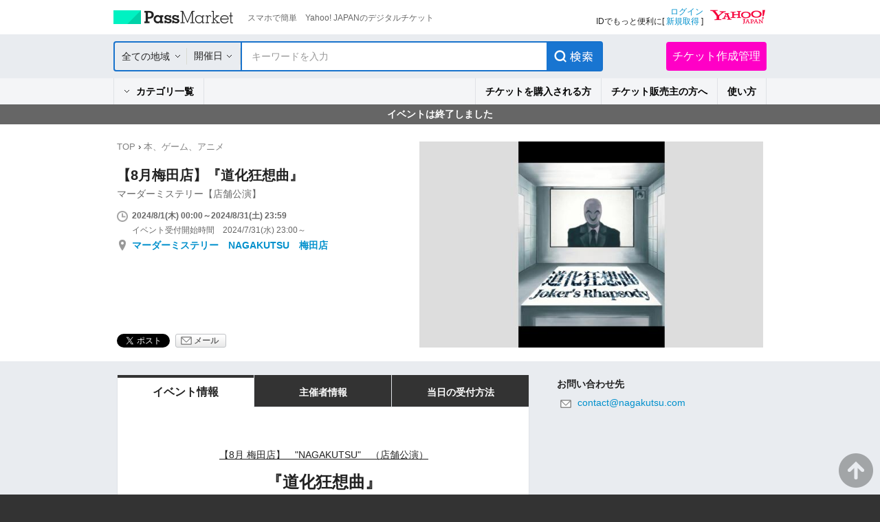

--- FILE ---
content_type: text/css
request_url: https://s.yimg.jp/images/passmarket/tablet/front/css/2.1.13/header.css
body_size: 8425
content:
@charset "UTF-8";
/*
header.css
Copyright (C) 2024 Yahoo Japan Corporation. All Rights Reserved.
version 2.1.13
*/
/*-- headerNaviSrcCt 1.1.0 --*/
.ypMdHeaderNaviSrcCt {
	width: 100%;
	background-color: #fff;
}
.ypMdHeaderNaviSrcCt .ptsLogin {
	width: 950px;
	min-height: 50px;
	margin: 0 auto;
}
/*------------
ptsLogin
------------*/
.ypMdHeaderNaviSrcCt .ptsLogin ul {
	display: table;
	width: 100%;
}
.ypMdHeaderNaviSrcCt .ptsLogin .elPMLogo {
	display: table-cell;
	width: 60%;
	padding-top: 15px;
	vertical-align: top;
}
.ypMdHeaderNaviSrcCt .ptsLogin .elLogin {
	display: table-cell;
	width: 40%;
	padding-top: 10px;
	text-align: right;
	vertical-align: top;
}
.ypMdHeaderNaviSrcCt .ptsLogin .elLogoTxt {
	display: table;
	width: 100%;
}
.ypMdHeaderNaviSrcCt .ptsLogin .elPMLogo .decLogo {
	display: table-cell;
	width: 175px;
	height: 20px;
	background: url(../../image/1.1.0/img_headLogo2x.png) no-repeat 0 0;
	-ms-background-size: 175px auto;
	background-size: 175px auto;
	text-indent: -9999px;
	overflow: hidden;
	font-size: 0;
	line-height: 0;
}
.ypMdHeaderNaviSrcCt .ptsLogin .elPMLogo .decLogo a {
	display: block;
	width: 175px;
	height: 20px;
}
.ypMdHeaderNaviSrcCt .ptsLogin .elPMLogo .decTxt {
	display: table-cell;
	padding: 3px 0 0 20px;
	font-size: 86%;
	color: #666;
	vertical-align: top;
}
.ypMdHeaderNaviSrcCt .ptsLogin .elLoginYLogo {
	display: table;
	width: 100%;
}
.ypMdHeaderNaviSrcCt .ptsLogin .elLoginYLogo .decYid {
	display: table-cell;
	padding: 0px 10px 0 0;
	font-size: 86%; /*12px*/
	line-height: 1.2;
	vertical-align: top;
}
.ypMdHeaderNaviSrcCt .ptsLogin .elLoginYLogo .decYid a {
	font-weight: lighter;
}
.ypMdHeaderNaviSrcCt .ptsLogin .elLoginYLogo .decYid span {
	font-weight: bold;
}
.ypMdHeaderNaviSrcCt .ptsLogin .elLoginYLogo .decYtop {
	display: table-cell;
	width: 82px;
	height: 23px;
	background: url(../../image/1.1.0/img_headYtopS2x.png) no-repeat 0 50%;
	-ms-background-size: 82px auto;
	background-size: 82px auto;
	text-indent: -9999px;
	overflow: hidden;
	font-size: 0;
	line-height: 0;
	vertical-align: top;
}
.ypMdHeaderNaviSrcCt .ptsLogin .elLoginYLogo .decYtop a {
	display: block;
	width: 82px;
	min-height: 23px;
	margin-top: 4px;
	text-indent: -9999px;
	overflow: hidden;
	font-size: 0;
	line-height: 0;
}
.ypMdHeaderNaviSrcCt .ptsLogin .elLoginYLogo .decYtop a span {
	display: none;
}
/*20thLogo*/
.ypMdHeaderNaviSrcCt .ptsLogin .elLoginYLogo .decTwenty {
	display: table-cell;
	width: 40px;
	height: 30px;
	background: url(../../image/1.1.0/img_twenty_logo.png) no-repeat 5px 50%;
	background-size: 30px auto;
	text-indent: -9999px;
	overflow: hidden;
	font-size: 0;
	line-height: 0;
	vertical-align: top;
}
.ypMdHeaderNaviSrcCt .ptsLogin .elLoginYLogo .decTwenty a {
	display: block;
	width: 30px;
	height: 30px;
	margin-left: 5px;
	text-indent: -9999px;
	overflow: hidden;
	font-size: 0;
	line-height: 0;
}
.ypMdHeaderNaviSrcCt .ptsLogin .elLoginYLogo .decTwenty a span {
	display: none;
}
/*------------
ptsMainNavi
------------*/
.ypMdHeaderNaviSrcCt .ptsMainNavi {
	width: 100%;
	border-top: 1px solid #ddd;
	background: -moz-linear-gradient(top, #f9fafb 0%, #e9ecf0 100%);
	background: -webkit-gradient(linear, left top, left bottom, color-stop(0, #f9fafb), color-stop(1, #e9ecf0));
	background: url(../../image/1.1.0/bg_topH_03.png) repeat-x bottom left #f9fafb;
}
.ypMdHeaderNaviSrcCt .ptsMainNavi .decCur {
	border-bottom: 1px solid #f1f2f3;
	background: url(../../image/1.1.0/bg_topH_02.png) repeat-x top left #f2f3f4;
	background: -moz-linear-gradient(top, #d0d3d6 0%, #f2f3f4 100%);
	background: -webkit-gradient(linear, left top, left bottom, color-stop(0, #d0d3d6), color-stop(1, #f2f3f4));
}
.ypMdHeaderNaviSrcCt .ptsMainNavi .decLogout.decCur {
	background: none;
}
.ypMdHeaderNaviSrcCt .elMainNaviWr {
	position: relative;
	width: 950px;
	_height: 0;
	margin: 0 auto;
}
.ypMdHeaderNaviSrcCt .elMainNavi {
	display: table;
	width: 100%;
}
.ypMdHeaderNaviSrcCt .elMainNavi li {
	display: table-cell;
	box-sizing: border-box;
	-moz-box-sizing: border-box;
	-webkit-box-sizing: border-box;
	border-right: 1px solid #ddd;
	border-bottom: 1px solid #ddd;
	text-align: center;
	vertical-align: middle;
}
.ypMdHeaderNaviSrcCt .elMainNavi li a {
	display: block;
	color: #222;
	font-weight: lighter;
}
.ypMdHeaderNaviSrcCt .elMainNavi .decEvent {
	width: 150px;
	border-left: 1px solid #ddd;
}
.ypMdHeaderNaviSrcCt .elMainNavi .decEvent a {
	min-height: 33px;
	padding: 12px 5px 0;
	font-weight: bold;
	line-height: 1.7;
}
.ypMdHeaderNaviSrcCt .elMainNavi .decEvent a:before {
	content: "";
	display: inline-block;
	width: 16px;
	height: 16px;
	margin: -2px 5px 0 0;
	background: url(../../image/1.1.0/ico_search2x_999.png) no-repeat 0 0;
	-ms-background-size: 16px 16px;
	background-size: 16px 16px;
	vertical-align: middle;
}
.ypMdHeaderNaviSrcCt .elMainNavi .decCtgry {
	width: 90px;
}
.ypMdHeaderNaviSrcCt .elMainNavi .decCtgry a {
	min-height: 33px;
	padding: 12px 5px 0;
	line-height: 1.7;
}
.ypMdHeaderNaviSrcCt .elMainNavi .decAbout {
	width: 170px;
}
.ypMdHeaderNaviSrcCt .elMainNavi .decAbout a {
	min-height: 33px;
	padding: 12px 20px 0 5px;
	background: url(../../image/1.1.0/ico_headmenu_arrow2x.png) no-repeat 150px 50%;
	-ms-background-size: 7px 4px;
	background-size: 7px 4px;
	line-height: 1.7;
}
.ypMdHeaderNaviSrcCt .elMainNavi .decInfo {
	width: 90px;
}
.ypMdHeaderNaviSrcCt .elMainNavi .decInfo a {
	min-height: 33px;
	padding: 12px 5px 0;
	line-height: 1.7;
}
.ypMdHeaderNaviSrcCt .elMainNavi .decNone {
	padding: 0 5px;
	border-right: none;
}
.ypMdHeaderNaviSrcCt .elMainNavi .decLogin,
.ypMdHeaderNaviSrcCt .elMainNavi .decLogout {
	width: 60px;
	text-align: left;
	vertical-align: top;
}
.ypMdHeaderNaviSrcCt .elMainNavi .decLogin {
	border-left: 1px solid #ddd;
	cursor: pointer;
}
.ypMdHeaderNaviSrcCt .elMainNavi .decLogin p,
.ypMdHeaderNaviSrcCt .elMainNavi .decLogout p {
	min-height: 33px;
}
.ypMdHeaderNaviSrcCt .elMainNavi .decLogin p {
	padding: 5px 0 0 12px;
	text-align: left;
}
.ypMdHeaderNaviSrcCt .elMainNavi .decLogin.decCur {
	cursor: pointer;
}
.ypMdHeaderNaviSrcCt .elMainNavi .decLogin span a {
	height: 35px;
	background: url(../../image/1.1.0/ico_headmenu_arrow2x.png) no-repeat 29px 50%;
	-ms-background-size: 7px auto;
	background-size: 7px auto;
	text-indent: 0;
	text-align: left;
	line-height: 35px;
}
.ypMdHeaderNaviSrcCt .elMainNavi .decLogin span a:hover {
	text-decoration: none;
}
.ypMdHeaderNaviSrcCt .elMainNavi .decEvtCrt {
	width: 158px;
	text-align: left;
}
.ypMdHeaderNaviSrcCt .elMainNavi .decEvtCrt .elEvtBtn {
	width: 141px;
	height: 34px;
	margin: 0 auto;
	background: url(../../image/1.1.0/img_head_evtbtn2x.png) no-repeat 0 0;
	-ms-background-size: 141px auto;
	background-size: 141px auto;
	text-indent: -9999px;
}
.ypMdHeaderNaviSrcCt .elMainNavi .decEvtCrt .elEvtBtn a {
	display: block;
	width: 141px;
	height: 34px;
}
/*-- elPurchFin --*/
.ypMdHeaderNaviSrcCt .elMainNaviWr .elPurchFin {
	position: absolute;
	top: 2px;
	left: 735px;
	width: 24px;
	height: 24px;
	border: 0;
	background: url(../../image/1.1.0/ico_headTicket.png) no-repeat 0 0;
	text-indent: -9999px;
	z-index: 50;
	cursor: pointer;
}
/*------------
elSubNavi
------------*/
.ypMdHeaderNaviSrcCt .elSubNavi {
	_height: 0;
	z-index: 100;
	box-shadow: 0 3px rgba(0, 0, 0, 0.2);
	-moz-box-shadow: 0 3px rgba(0, 0, 0, 0.2);
	-webkit-box-shadow: 0 3px rgba(0, 0, 0, 0.2);
	width: 270px; /*300-30*/
	padding: 0 15px;
	border: 1px solid #ddd;
	border-top: none;
	background-color: #fff;
}
.ypMdHeaderNaviSrcCt .elSubNavi.event {
	position: absolute;
	top: 46px;
	left: 0;
	width: 686px;
	padding: 10px 0;
	text-align: left;
}
.ypMdHeaderNaviSrcCt .elSubNavi.ctgry {
	position: absolute;
	top: 46px;
	left: 0;
	width: 661px; /*686-25*/
	padding: 15px 10px 10px 15px;
	text-align: left;
}
.ypMdHeaderNaviSrcCt .elSubNavi.about {
	position: absolute;
	top: 46px;
	left: 173px;
}
.ypMdHeaderNaviSrcCt .elSubNavi.login {
	position: absolute;
	top: 46px;
	left: 586px;
}
.ypMdHeaderNaviSrcCt .elSubNavi.about li,
.ypMdHeaderNaviSrcCt .elSubNavi.login li {
	display: block;
	border: none;
	border-bottom: 1px solid #dadbd3;
	background: none;
	line-height: 44px;
	font-size: 114%; /*16px*/
	text-align: center;
}
.ypMdHeaderNaviSrcCt .elSubNavi.about li:last-child,
.ypMdHeaderNaviSrcCt .elSubNavi.login li:last-child {
	border-bottom: none;
}
.ypMdHeaderNaviSrcCt .elSubNavi li.last {
	border-bottom: none;
}
.ypMdHeaderNaviSrcCt .elSubNavi.about li a,
.ypMdHeaderNaviSrcCt .elSubNavi.login li a {
	display: block;
	color: #222;
	font-weight: lighter;
	_zoom: 1; /*IE6*/
}
.ypMdHeaderNaviSrcCt .elMainNavi .elSubNavi.about li a,
.ypMdHeaderNaviSrcCt .elMainNavi .elSubNavi.login li a {
	min-height: 0;
	padding: 0 0;
	background: none;
	line-height: 44px;
}
/*------------
ptsSearch
------------*/
.ypMdHeaderNaviSrcCt .elSubNavi.event .ptsSearch {
	position: relative;
	margin: 0 0;
	-webkit-user-select: none;
}
.ypMdHeaderNaviSrcCt .elSubNavi.event .ptsSearch ul {
	display: table;
	margin: 0 0;
}
.ypMdHeaderNaviSrcCt .elSubNavi.event .ptsSearch li {
	display: table-cell;
	padding: 0 15px 0 13px;
	border-right: 1px dotted #aaa;
	border-bottom: none;
	vertical-align: middle;
	font-size: 14px;
}
.ypMdHeaderNaviSrcCt .elSubNavi.event .ptsSearch li:last-child {
	border-right: none;
}
.ypMdHeaderNaviSrcCt .elSubNavi.event .ptsSearch li a {
	min-height: 0;
	padding: 0 0;
}
.ypMdHeaderNaviSrcCt .elSubNavi.event .ptsSearch .decPsSlt {
	position: absolute;
	top: 0;
	left: 0;
	width: 100%;
	height: 100%;
	min-height: 30px;
	font-size: 14px;
	font-family: "メイリオ", Meiryo, "ヒラギノ角ゴ Pro W3", "Hiragino Kaku Gothic Pro", "ＭＳ Ｐゴシック", "MS UI Gothic", Helvetica, Arial, sans-serif;
	opacity: 0;
}
/* elPulldown */
.ypMdHeaderNaviSrcCt .elSubNavi.event .ptsSearch .elPulldown {
	position: relative;
}
.ypMdHeaderNaviSrcCt .elSubNavi.event .ptsSearch .elPulldown .inner {
	width: 122px;
}
.ypMdHeaderNaviSrcCt .elSubNavi.event .ptsSearch .elPulldown .inner p {
	min-height: 16px;
	padding-left: 20px;
	background: url(../../image/1.1.0/ico_place2x_ccc.png) no-repeat 0 50%;
	-ms-background-size: 10px auto;
	background-size: 10px auto;
	text-align: left;
}
.ypMdHeaderNaviSrcCt .elSubNavi.event .ptsSearch .elPulldown .inner span a {
	display: block;
	background: url(../../image/1.1.0/ico_headmenu_arrow2x.png) no-repeat right 50%;
	-ms-background-size: 7px auto;
	background-size: 7px auto;
	line-height: 1.2;
	cursor: pointer;
	font-weight: lighter;
	color: #222;
}
.ypMdHeaderNaviSrcCt .elSubNavi.event .ptsSearch .elPulldown .inner span a:before {
	display: none;
}
/* elCalender */
.ypMdHeaderNaviSrcCt .elSubNavi.event .ptsSearch .elCalender {
	position: relative;
}
.ypMdHeaderNaviSrcCt .elSubNavi.event .ptsSearch .elCalender .inner {
	width: 135px;
}
.ypMdHeaderNaviSrcCt .elSubNavi.event .ptsSearch .elCalender .inner p {
	min-height: 16px;
	padding-left: 30px;
	background: url(../../image/1.1.0/ico_period2x_ccc.png) no-repeat 5px 50%;
	-ms-background-size: 16px auto;
	background-size: 16px auto;
	text-align: left;
}
.ypMdHeaderNaviSrcCt .elSubNavi.event .ptsSearch .elCalender .inner span a {
	display: block;
	background: url(../../image/1.1.0/ico_headmenu_arrow2x.png) no-repeat right 50%;
	-ms-background-size: 7px auto;
	background-size: 7px auto;
	line-height: 1.2;
	cursor: pointer;
	font-weight: lighter;
	color: #222;
}
.ypMdHeaderNaviSrcCt .elSubNavi.event .ptsSearch .elCalender .inner span a:before {
	display: none;
}
/* elSearchBox */
.ypMdHeaderNaviSrcCt .elSubNavi.event .ptsSearch .elSearchBox .frame {
	padding: 0;
}
.ypMdHeaderNaviSrcCt .elSubNavi.event .ptsSearch .elSearchBox .search {
	-webkit-appearance: none;
	position: relative;
	width: 245px;
	height: 26px; /*42-16*/
	box-shadow: none;
	-moz-box-shadow: none;
	-webkit-box-shadow: none;
	-webkit-box-sizing: content-box;
	box-sizing: content-box;
	padding: 0 10px 0 0;
	background: transparent;
	border: 0;
	color: #333;
	line-height: 1.1;
	outline: none; /*chrome*/
	font-family: "メイリオ", Meiryo, "ヒラギノ角ゴ Pro W3", "Hiragino Kaku Gothic Pro", "ＭＳ Ｐゴシック", "MS UI Gothic", Helvetica, Arial, sans-serif;
	z-index: 1;
}
.ypMdHeaderNaviSrcCt .elSubNavi.event .ptsSearch .elSearchBox .placeHolder {
	position: absolute;
	top: 0px;
	left: 328px;
	color: #999;
	line-height: 26px;
	z-index: 0;
}
.ypMdHeaderNaviSrcCt .elSubNavi.event .ptsSearch .elSearchBox .decTap .placeHolder {
	display: none;
}
.ypMdHeaderNaviSrcCt .elSubNavi.event .ptsSearch .elSearchBox .submit {
	display: block;
	position: absolute;
	top: -3px;
	right: 10px;
	width: 81px;
	height: 34px;
	background: url(../../image/1.1.0/img_head_srcbtn2x.png) no-repeat 0 0;
	-ms-background-size: 81px auto;
	background-size: 81px auto;
	text-align: center;
}
.ypMdHeaderNaviSrcCt .elSubNavi.event .ptsSearch .elSearchBox .submit input {
	-webkit-appearance: none;
	display: block;
	position: absolute;
	width: 81px;
	height: 34px;
	margin: 0;
	padding: 0;
	border: 0;
	background: transparent;
	text-indent: -9999px;
	top: 0;
	left: 0;
	overflow: hidden;
	cursor: pointer;
}
/*------------
ptsCate
------------*/
.ypMdHeaderNaviSrcCt .elSubNavi.ctgry .ptsCate li {
	float: left;
	padding: 0 8px;
	border: none;
	border-left: 2px solid #727272;
	line-height: 1.2;
	margin-bottom: 5px;
}
.ypMdHeaderNaviSrcCt .elSubNavi.ctgry .ptsCate li:first-child {
	padding-left: 0;
	border-left: none;
}
.ypMdHeaderNaviSrcCt .elSubNavi.ctgry .ptsCate li a:link {
	color: #0090cc;
	text-decoration: none;
}
.ypMdHeaderNaviSrcCt .elSubNavi.ctgry .ptsCate li a:visited {
	color: #069;
	text-decoration: none;
}
.ypMdHeaderNaviSrcCt .elSubNavi.ctgry .ptsCate li a:hover, a:active {
	text-decoration: underline;
}
.ypMdHeaderNaviSrcCt .elSubNavi.ctgry .ptsCate a {
	min-height: 0;
	padding: 0 0;
	line-height: 1.1;
}
.ypMdHeaderNaviSrcCt .elSubNavi.ctgry .ptsCate .elMainCt a {
	font-size: 114%;
	font-weight: bold;
}
.ypMdHeaderNaviSrcCt .elSubNavi.ctgry .ptsCate .elSubCt {
	margin-top: 10px;
}
/* HDimg */
@media only screen and (-webkit-min-device-pixel-ratio: 1.5), only screen and (min-device-pixel-ratio: 1.5) {
	.ypMdHeaderNaviSrcCt .elMainNaviWr .elPurchFin {
		background: url(../../image/1.1.0/ico_headTicket2x.png) no-repeat 0 0;
		-ms-background-size: 24px auto;
		background-size: 24px auto;
	}
}
/*-- headerNaviSrcEc 1.1.0 --*/
.ypMdHeaderNaviSrcEc {
	width: 100%;
	background-color: #fff;
}
.ypMdHeaderNaviSrcEc .ptsLogin {
	width: 950px;
	min-height: 50px;
	margin: 0 auto;
}
/*-- ptsLogin --*/
.ypMdHeaderNaviSrcEc .ptsLogin ul {
	display: table;
	width: 100%;
}
.ypMdHeaderNaviSrcEc .ptsLogin .elPMLogo {
	display: table-cell;
	width: 60%;
	padding-top: 15px;
	vertical-align: top;
}
.ypMdHeaderNaviSrcEc .ptsLogin .elLogin {
	display: table-cell;
	width: 40%;
	padding-top: 10px;
	text-align: right;
	vertical-align: top;
}
.ypMdHeaderNaviSrcEc .ptsLogin .elLogoTxt {
	display: table;
	width: 100%;
}
.ypMdHeaderNaviSrcEc .ptsLogin .elPMLogo .decLogo {
	display: table-cell;
	width: 175px;
	height: 20px;
	background: url(../../image/1.1.0/img_headLogo.png) no-repeat 0 0;
	text-indent: -9999px;
	overflow: hidden;
	font-size: 0;
	line-height: 0;
}
.ypMdHeaderNaviSrcEc .ptsLogin .elPMLogo .decLogo a {
	display: block;
	width: 175px;
	height: 20px;
}
.ypMdHeaderNaviSrcEc .ptsLogin .elPMLogo .decTxt {
	display: table-cell;
	padding: 3px 0 0 20px;
	font-size: 86%;
	color: #666;
	vertical-align: top;
}
.ypMdHeaderNaviSrcEc .ptsLogin .elLoginYLogo {
	display: table;
	width: 100%;
}
.ypMdHeaderNaviSrcEc .ptsLogin .elLoginYLogo .decYid {
	display: table-cell;
	padding: 0px 10px 0 0;
	font-size: 86%; /*12px*/
	line-height: 1.2;
	vertical-align: top;
}
.ypMdHeaderNaviSrcEc .ptsLogin .elLoginYLogo .decYid a {
	font-weight: lighter;
}
.ypMdHeaderNaviSrcEc .ptsLogin .elLoginYLogo .decYid span {
	font-weight: bold;
}
.ypMdHeaderNaviSrcEc .ptsLogin .elLoginYLogo .decYtop {
	display: table-cell;
	width: 82px;
	height: 23px;
	background: url(../../image/1.1.0/img_headYtopS.png) no-repeat 0 0;
	text-indent: -9999px;
	overflow: hidden;
	font-size: 0;
	line-height: 0;
	vertical-align: top;
}
.ypMdHeaderNaviSrcEc .ptsLogin .elLoginYLogo .decYtop a {
	display: block;
	width: 82px;
	height: 23px;
	text-indent: -9999px;
	overflow: hidden;
	font-size: 0;
	line-height: 0;
}
.ypMdHeaderNaviSrcEc .ptsLogin .elLoginYLogo .decYtop a span {
	display: none;
}
/*-- ptsMainNavi --*/
.ypMdHeaderNaviSrcEc .ptsMainNavi {
	width: 100%;
	border-top: 1px solid #ddd;
	border-bottom: 1px solid #ddd;
	background: url(../../image/1.1.0/bg_topH_01.png) repeat-x top left #e9ecf0;
	background: -moz-linear-gradient(top, #f9fafb 0%, #e9ecf0 100%);
	background: -webkit-gradient(linear, left top, left bottom, color-stop(0, #f9fafb), color-stop(1, #e9ecf0));
}
.ypMdHeaderNaviSrcEc .ptsMainNavi .decCur {
	background: url(../../image/1.1.0/bg_topH_02.png) repeat-x top left #f2f3f4;
	background: -moz-linear-gradient(top, #d0d3d6 0%, #f2f3f4 100%);
	background: -webkit-gradient(linear, left top, left bottom, color-stop(0, #d0d3d6), color-stop(1, #f2f3f4));
}
.ypMdHeaderNaviSrcEc .ptsMainNavi .decLogout.decCur {
	background: none;
}
.ypMdHeaderNaviSrcEc .elMainNaviWr {
	position: relative;
	width: 950px;
	_height: 0;
	margin: 0 auto;
}
.ypMdHeaderNaviSrcEc .elMainNavi {
	display: table;
	width: 100%;
}
.ypMdHeaderNaviSrcEc .elMainNavi li {
	display: table-cell;
	box-sizing: border-box;
	-moz-box-sizing: border-box;
	-webkit-box-sizing: border-box;
	border-right: 1px solid #ddd;
	text-align: center;
	vertical-align: middle;
}
.ypMdHeaderNaviSrcEc .elMainNavi li a {
	display: block;
	color: #222;
	font-weight: lighter;
}
.ypMdHeaderNaviSrcEc .elMainNavi .decEvent {
	width: 150px;
	border-left: 1px solid #ddd;
}
.ypMdHeaderNaviSrcEc .elMainNavi .decEvent a {
	min-height: 33px;
	padding: 12px 5px 0;
	font-weight: bold;
	line-height: 1.7;
}
.ypMdHeaderNaviSrcEc .elMainNavi .decEvent a:before {
	content: "";
	display: inline-block;
	width: 18px;
	height: 18px;
	margin: -2px 5px 0 0;
	background: url(../../image/1.1.0/ico_head_evtpls2x.png) no-repeat 0 0;
	-ms-background-size: 18px 18px;
	background-size: 18px 18px;
	vertical-align: middle;
}
.ypMdHeaderNaviSrcEc .elMainNavi .decAbout {
	width: 170px;
}
.ypMdHeaderNaviSrcEc .elMainNavi .decAbout a {
	min-height: 33px;
	padding: 12px 20px 0 5px;
	background: url(../../image/1.1.0/ico_headmenu_arrow2x.png) no-repeat 150px 50%;
	-ms-background-size: 7px 4px;
	background-size: 7px 4px;
	line-height: 1.7;
}
.ypMdHeaderNaviSrcEc .elMainNavi .decInfo {
	width: 95px;
}
.ypMdHeaderNaviSrcEc .elMainNavi .decInfo a {
	min-height: 33px;
	padding: 12px 5px 0;
	line-height: 1.7;
}
.ypMdHeaderNaviSrcEc .elMainNavi .decNone {
	padding: 0 5px;
	border-right: none;
}
.ypMdHeaderNaviSrcEc .elMainNavi .decLogin,
.ypMdHeaderNaviSrcEc .elMainNavi .decLogout {
	width: 60px;
	text-align: left;
	vertical-align: top;
}
.ypMdHeaderNaviSrcEc .elMainNavi .decLogin {
	border-left: 1px solid #ddd;
	cursor: pointer;
}
.ypMdHeaderNaviSrcEc .elMainNavi .decLogin p,
.ypMdHeaderNaviSrcEc .elMainNavi .decLogout p {
	min-height: 33px;
}
.ypMdHeaderNaviSrcEc .elMainNavi .decLogin p {
	padding: 5px 0 0 12px;
	text-align: left;
}
.ypMdHeaderNaviSrcEc .elMainNavi .decLogin.decCur {
	cursor: pointer;
}
.ypMdHeaderNaviSrcEc .elMainNavi .decLogin img {
	vertical-align: bottom;
}
.ypMdHeaderNaviSrcEc .elMainNavi .decLogin span a {
	background: url(../../image/1.1.0/ico_headmenu_arrow.png) no-repeat 29px 50%;
	text-indent: 0;
	text-align: left;
	line-height: 35px;
}
.ypMdHeaderNaviSrcEc .elMainNavi .decLogin span a:hover {
	text-decoration: none;
}
.ypMdHeaderNaviSrcEc .elMainNavi .decSearch {
	width: 365px;
	text-align: left;
}
/*elSearchBox*/
.ypMdHeaderNaviSrcEc .elMainNavi .decSearch .elSearchBox {
	position: relative;
	margin: 4px 10px;
	border: 1px solid #aaa;
	background: #ffffff;
	box-shadow: inset 1px 1px 3px 0 rgba(0, 0, 0, 0.1);
	-webkit-box-shadow: inset 1px 1px 3px 0 rgba(0, 0, 0, 0.1);
	-moz-box-shadow: inset 1px 1px 3px 0 rgba(0, 0, 0, 0.1);
	border-radius: 5px;
	-webkit-border-radius: 5px;
	-moz-border-radius: 5px;
	-webkit-user-select: none;
}
.ypMdHeaderNaviSrcEc .elMainNavi .decSearch .elSearchBox .frame {
	padding: 0;
}
.ypMdHeaderNaviSrcEc .elMainNavi .decSearch .elSearchBox .search {
	-webkit-appearance: none;
	position: relative;
	width: 285px;
	height: 32px;
	box-shadow: none;
	-moz-box-shadow: none;
	-webkit-box-shadow: none;
	-webkit-box-sizing: content-box;
	box-sizing: content-box;
	padding: 0 0 0 10px;
	background: transparent;
	border: 0;
	color: #333;
	font-size: 14px;
	line-height: 1.1;
	font-weight: bold;
	outline: none; /*chrome*/
	font-family: "メイリオ", Meiryo, "ヒラギノ角ゴ Pro W3", "Hiragino Kaku Gothic Pro", "ＭＳ Ｐゴシック", "MS UI Gothic", Helvetica, Arial, sans-serif;
	z-index: 1;
}
.ypMdHeaderNaviSrcEc .elMainNavi .decSearch .elSearchBox .placeHolder {
	position: absolute;
	top: 1px;
	left: 10px;
	color: #999;
	font-size: 14px;
	line-height: 32px;
	z-index: 0;
}
.ypMdHeaderNaviSrcEc .elMainNavi .decSearch .elSearchBox .decTap .placeHolder {
	display: none;
}
.ypMdHeaderNaviSrcEc .elMainNavi .decSearch .elSearchBox .submit {
	display: block;
	position: absolute;
	top: 0px;
	right: 0px;
	box-shadow: 0 1px 1px #b2b2b2;
	-moz-box-shadow: 0 1px 1px #b2b2b2;
	-webkit-box-shadow: 0 1px 1px #b2b2b2;
	box-sizing: border-box;
	-moz-box-sizing: border-box;
	-webkit-box-sizing: border-box;
	width: 37px;
	height: 32px;
	border-radius: 0 5px 5px 0;
	-webkit-border-radius: 0 5px 5px 0;
	-moz-border-radius: 0 5px 5px 0;
	background: #e8e8e8;
	background: url(../../image/1.1.0/bg_searchBtnH.png) no-repeat 50% 50%;
	color: #fff;
	text-shadow: 0 1px 0 #626262;
	font-weight: bold;
	text-align: center;
	line-height: 36px;
}
.ypMdHeaderNaviSrcEc .elMainNavi .decSearch .elSearchBox .submit input {
	-webkit-appearance: none;
	display: block;
	position: absolute;
	width: 37px;
	height: 32px;
	margin: 0;
	padding: 0;
	border: 0;
	background: transparent;
	text-indent: -9999px;
	top: 0;
	left: 0;
	overflow: hidden;
	cursor: pointer;
}
.ypMdHeaderNaviSrcEc .elMainNavi .decSearch .elSearchBox .decTap .submit {
	background: url(../../image/1.1.0/bg_searchBtnH02.png) no-repeat 50% 50%;
}
/*-- elPurchFin --*/
.ypMdHeaderNaviSrcEc .elMainNaviWr .elPurchFin {
	position: absolute;
	top: 2px;
	left: 528px;
	width: 24px;
	height: 24px;
	border: 0;
	background: url(../../image/1.1.0/ico_headTicket.png) no-repeat 0 0;
	text-indent: -9999px;
	z-index: 50;
	cursor: pointer;
}
/*-- ptsSubNavi --*/
.ypMdHeaderNaviSrcEc .elSubNavi {
	_height: 0;
	z-index: 100;
	box-shadow: 0 3px rgba(0, 0, 0, 0.2);
	-moz-box-shadow: 0 3px rgba(0, 0, 0, 0.2);
	-webkit-box-shadow: 0 3px rgba(0, 0, 0, 0.2);
	width: 270px; /*300-30*/
	padding: 0 15px;
	border: 1px solid #ddd;
	background-color: #fff;
}
.ypMdHeaderNaviSrcEc .elSubNavi.about {
	position: absolute;
	top: 45px;
	left: 83px;
}
.ypMdHeaderNaviSrcEc .elSubNavi.login {
	position: absolute;
	top: 45px;
	left: 396px;
}
.ypMdHeaderNaviSrcEc .elSubNavi li {
	display: block;
	border: none;
	border-bottom: 1px solid #dadbd3;
	background: none;
	line-height: 44px;
	font-size: 114%; /*16px*/
	text-align: center;
}
.ypMdHeaderNaviSrcEc .elSubNavi li:last-child {
	border-bottom: none;
}
.ypMdHeaderNaviSrcEc .elSubNavi li.last {
	border-bottom: none;
}
.ypMdHeaderNaviSrcEc .elSubNavi li a {
	display: block;
	color: #222;
	font-weight: lighter;
	_zoom: 1; /*IE6*/
}
.ypMdHeaderNaviSrcEc .elMainNavi .elSubNavi li a {
	min-height: 0;
	padding: 0 0;
	background: none;
	line-height: 44px;
}
/* HDimg */
@media only screen and (-webkit-min-device-pixel-ratio: 1.5), only screen and (min-device-pixel-ratio: 1.5) {
	.ypMdHeaderNaviSrcEc .elMainNavi .decLogin span a {
		background: url(../../image/1.1.0/ico_headmenu_arrow2x.png) no-repeat 29px 50%;
		-ms-background-size: 7px auto;
		background-size: 7px auto;
	}
	.ypMdHeaderNaviSrcEc .elMainNaviWr .elPurchFin {
		background: url(../../image/1.1.0/ico_headTicket2x.png) no-repeat 0 0;
		-ms-background-size: 24px auto;
		background-size: 24px auto;
	}
	.ypMdHeaderNaviSrcEc .ptsLogin .elPMLogo .decLogo {
		background: url(../../image/1.1.0/img_headLogo2x.png) no-repeat 0 0;
		-ms-background-size: 175px auto;
		background-size: 175px auto;
	}
	.ypMdHeaderNaviSrcEc .ptsLogin .elLoginYLogo .decYtop {
		background: url(../../image/1.1.0/img_headYtopS2x.png) no-repeat 0 0;
		-ms-background-size: 82px auto;
		background-size: 82px auto;
	}
	.ypMdHeaderNaviSrcEc .elMainNavi .decSearch .elSearchBox .submit {
		background: url(../../image/1.1.0/bg_searchBtnH2x.png) no-repeat 50% 50%;
		-ms-background-size: 37px auto;
		background-size: 37px auto;
	}
	.ypMdHeaderNaviSrcEc .elMainNavi .decSearch .elSearchBox .decTap .submit {
		background: url(../../image/1.1.0/bg_searchBtnH02_2x.png) no-repeat 50% 50%;
		-ms-background-size: 37px auto;
		background-size: 37px auto;
	}
}
/*-- headerNaviSrcCt 1.1.0 --*/
.ypMdHeaderNaviSrcRnew {
	width: 100%;
	background-color: #fff;
}
.ypMdHeaderNaviSrcRnew .ptsLogin {
	width: 950px;
	min-height: 50px;
	margin: 0 auto;
}
/*------------
ptsLogin
------------*/
.ypMdHeaderNaviSrcRnew .ptsLogin ul {
	display: table;
	width: 100%;
}
.ypMdHeaderNaviSrcRnew .ptsLogin .elPMLogo {
	display: table-cell;
	width: 60%;
	padding-top: 15px;
	vertical-align: top;
}
.ypMdHeaderNaviSrcRnew .ptsLogin .elLogin {
	display: table-cell;
	width: 40%;
	padding-top: 10px;
	text-align: right;
	vertical-align: top;
}
.ypMdHeaderNaviSrcRnew .ptsLogin .elLogoTxt {
	display: table;
	width: 100%;
}
.ypMdHeaderNaviSrcRnew .ptsLogin .elPMLogo .decLogo {
	display: table-cell;
	width: 175px;
	height: 20px;
	background: url(../../image/1.1.0/img_headLogo2x.png) no-repeat 0 0;
	-ms-background-size: 175px auto;
	background-size: 175px auto;
	text-indent: -9999px;
	overflow: hidden;
	font-size: 0;
	line-height: 0;
}
.ypMdHeaderNaviSrcRnew .ptsLogin .elPMLogo .decLogo a {
	display: block;
	width: 175px;
	height: 20px;
}
.ypMdHeaderNaviSrcRnew .ptsLogin .elPMLogo .decTxt {
	display: table-cell;
	padding: 3px 0 0 20px;
	font-size: 86%;
	color: #666;
	vertical-align: top;
}
.ypMdHeaderNaviSrcRnew .ptsLogin .elLoginYLogo {
	display: table;
	width: 100%;
}
.ypMdHeaderNaviSrcRnew .ptsLogin .elLoginYLogo .decYid {
	display: table-cell;
	padding: 0px 10px 0 0;
	font-size: 86%; /*12px*/
	line-height: 1.2;
	vertical-align: top;
}
.ypMdHeaderNaviSrcRnew .ptsLogin .elLoginYLogo .decYid a {
	font-weight: lighter;
}
.ypMdHeaderNaviSrcRnew .ptsLogin .elLoginYLogo .decYid span {
	font-weight: bold;
}
.ypMdHeaderNaviSrcRnew .ptsLogin .elLoginYLogo .decYtop {
	display: table-cell;
	width: 82px;
	height: 23px;
	background: url(../../image/1.1.0/img_headYtopS2x.png) no-repeat 0 50%;
	-ms-background-size: 82px auto;
	background-size: 82px auto;
	text-indent: -9999px;
	overflow: hidden;
	font-size: 0;
	line-height: 0;
	vertical-align: top;
}
.ypMdHeaderNaviSrcRnew .ptsLogin .elLoginYLogo .decYtop a {
	display: block;
	width: 82px;
	min-height: 23px;
	margin-top: 4px;
	text-indent: -9999px;
	overflow: hidden;
	font-size: 0;
	line-height: 0;
}
.ypMdHeaderNaviSrcRnew .ptsLogin .elLoginYLogo .decYtop a span {
	display: none;
}
/*------------
ptsMainNavi
------------*/
.ypMdHeaderNaviSrcRnew .ptsMainNavi {
	width: 100%;
	border-top: 1px solid #ddd;
	background: -moz-linear-gradient(top, #f9fafb 0%, #e9ecf0 100%);
	background: -webkit-gradient(linear, left top, left bottom, color-stop(0, #f9fafb), color-stop(1, #e9ecf0));
	background: url(../../image/1.1.0/bg_topH_03.png) repeat-x bottom left #f9fafb;
}
.ypMdHeaderNaviSrcRnew .ptsMainNavi .decCur {
	border-bottom: 1px solid #f1f2f3;
	background: url(../../image/1.1.0/bg_topH_02.png) repeat-x top left #f2f3f4;
	background: -moz-linear-gradient(top, #d0d3d6 0%, #f2f3f4 100%);
	background: -webkit-gradient(linear, left top, left bottom, color-stop(0, #d0d3d6), color-stop(1, #f2f3f4));
}
.ypMdHeaderNaviSrcRnew .ptsMainNavi .decLogout.decCur {
	background: none;
}
.ypMdHeaderNaviSrcRnew .elMainNaviWr {
	position: relative;
	width: 950px;
	_height: 0;
	margin: 0 auto;
}
.ypMdHeaderNaviSrcRnew .elMainNavi {
	display: table;
	width: 100%;
}
.ypMdHeaderNaviSrcRnew .elMainNavi li {
	display: table-cell;
	box-sizing: border-box;
	-moz-box-sizing: border-box;
	-webkit-box-sizing: border-box;
	border-right: 1px solid #ddd;
	border-bottom: 1px solid #ddd;
	text-align: center;
	vertical-align: middle;
}
.ypMdHeaderNaviSrcRnew .elMainNavi li a {
	display: block;
	color: #222;
	font-weight: lighter;
}
.ypMdHeaderNaviSrcRnew .elMainNavi .decEvent {
	width: 150px;
	border-left: 1px solid #ddd;
}
.ypMdHeaderNaviSrcRnew .elMainNavi .decCtgry {
	width: 90px;
}
.ypMdHeaderNaviSrcRnew .elMainNavi .decCtgry a {
	min-height: 33px;
	padding: 12px 5px 0;
	line-height: 1.7;
}
.ypMdHeaderNaviSrcRnew .elMainNavi .decAbout {
	width: 170px;
}
.ypMdHeaderNaviSrcRnew .elMainNavi .decAbout a {
	min-height: 33px;
	padding: 12px 20px 0 5px;
	background: url(../../image/1.1.0/ico_headmenu_arrow2x.png) no-repeat 150px 50%;
	-ms-background-size: 7px 4px;
	background-size: 7px 4px;
	line-height: 1.7;
}
.ypMdHeaderNaviSrcRnew .elMainNavi .decInfo {
	width: 90px;
}
.ypMdHeaderNaviSrcRnew .elMainNavi .decInfo a {
	min-height: 33px;
	padding: 12px 5px 0;
	line-height: 1.7;
}
.ypMdHeaderNaviSrcRnew .elMainNavi .decNone {
	padding: 0 5px;
	border-right: none;
}
.ypMdHeaderNaviSrcRnew .elMainNavi .decLogin,
.ypMdHeaderNaviSrcRnew .elMainNavi .decLogout {
	width: 60px;
	text-align: left;
	vertical-align: top;
}
.ypMdHeaderNaviSrcRnew .elMainNavi .decLogin {
	border-left: 1px solid #ddd;
	cursor: pointer;
}
.ypMdHeaderNaviSrcRnew .elMainNavi .decLogin p,
.ypMdHeaderNaviSrcRnew .elMainNavi .decLogout p {
	min-height: 33px;
}
.ypMdHeaderNaviSrcRnew .elMainNavi .decLogin p {
	padding: 5px 0 0 12px;
	text-align: left;
}
.ypMdHeaderNaviSrcRnew .elMainNavi .decLogin.decCur {
	cursor: pointer;
}
.ypMdHeaderNaviSrcRnew .elMainNavi .decLogin span a {
	height: 35px;
	background: url(../../image/1.1.0/ico_headmenu_arrow2x.png) no-repeat 29px 50%;
	-ms-background-size: 7px auto;
	background-size: 7px auto;
	text-indent: 0;
	text-align: left;
	line-height: 35px;
}
.ypMdHeaderNaviSrcRnew .elMainNavi .decLogin span a:hover {
	text-decoration: none;
}
.ypMdHeaderNaviSrcRnew .elMainNavi .decEvtCrt {
	width: 158px;
	text-align: left;
}
.ypMdHeaderNaviSrcRnew .elMainNavi .decEvtCrt .elEvtBtn {
	width: 141px;
	height: 34px;
	margin: 0 auto;
	background: url(../../image/1.1.0/img_head_evtbtn2x.png) no-repeat 0 0;
	-ms-background-size: 141px auto;
	background-size: 141px auto;
	text-indent: -9999px;
}
.ypMdHeaderNaviSrcRnew .elMainNavi .decEvtCrt .elEvtBtn a {
	display: block;
	width: 141px;
	height: 34px;
}
/*-- elPurchFin --*/
.ypMdHeaderNaviSrcRnew .elMainNaviWr .elPurchFin {
	position: absolute;
	top: 2px;
	left: 735px;
	width: 24px;
	height: 24px;
	border: 0;
	background: url(../../image/1.1.0/ico_headTicket.png) no-repeat 0 0;
	text-indent: -9999px;
	z-index: 50;
	cursor: pointer;
}
/*------------
elSubNavi
------------*/
.ypMdHeaderNaviSrcRnew .elSubNavi {
	_height: 0;
	z-index: 100;
	box-shadow: 0 3px rgba(0, 0, 0, 0.2);
	-moz-box-shadow: 0 3px rgba(0, 0, 0, 0.2);
	-webkit-box-shadow: 0 3px rgba(0, 0, 0, 0.2);
	width: 270px; /*300-30*/
	padding: 0 15px;
	border: 1px solid #ddd;
	border-top: none;
	background-color: #fff;
}
.ypMdHeaderNaviSrcRnew .elSubNavi.event {
	position: absolute;
	top: 46px;
	left: 0;
	width: 686px;
	padding: 10px 0;
	text-align: left;
}
.ypMdHeaderNaviSrcRnew .elSubNavi.ctgry {
	position: absolute;
	top: 46px;
	left: 0;
	width: 661px; /*686-25*/
	padding: 15px 10px 10px 15px;
	text-align: left;
}
.ypMdHeaderNaviSrcRnew .elSubNavi.about {
	position: absolute;
	top: 46px;
	left: 173px;
}
.ypMdHeaderNaviSrcRnew .elSubNavi.login {
	position: absolute;
	top: 54px;
	left: 586px;
}
.ypMdHeaderNaviSrcRnew .elSubNavi.about li,
.ypMdHeaderNaviSrcRnew .elSubNavi.login li {
	display: block;
	border: none;
	border-bottom: 1px solid #dadbd3;
	background: none;
	line-height: 44px;
	font-size: 114%; /*16px*/
	text-align: center;
}
.ypMdHeaderNaviSrcRnew .elSubNavi.about li:last-child,
.ypMdHeaderNaviSrcRnew .elSubNavi.login li:last-child {
	border-bottom: none;
}
.ypMdHeaderNaviSrcRnew .elSubNavi li.last {
	border-bottom: none;
}
.ypMdHeaderNaviSrcRnew .elSubNavi.about li a,
.ypMdHeaderNaviSrcRnew .elSubNavi.login li a {
	display: block;
	color: #222;
	font-weight: lighter;
	_zoom: 1; /*IE6*/
}
.ypMdHeaderNaviSrcRnew .elMainNavi .elSubNavi.about li a,
.ypMdHeaderNaviSrcRnew .elMainNavi .elSubNavi.login li a {
	min-height: 0;
	padding: 0 0;
	background: none;
	line-height: 44px;
}
/*------------
ptsSearch
------------*/
.ypMdHeaderNaviSrcRnew .elSubNavi.event .ptsSearch {
	position: relative;
	margin: 0 0;
	-webkit-user-select: none;
}
.ypMdHeaderNaviSrcRnew .elSubNavi.event .ptsSearch ul {
	display: table;
	margin: 0 0;
}
.ypMdHeaderNaviSrcRnew .elSubNavi.event .ptsSearch li {
	display: table-cell;
	padding: 0 15px 0 13px;
	border-right: 1px dotted #aaa;
	border-bottom: none;
	vertical-align: middle;
	font-size: 14px;
}
.ypMdHeaderNaviSrcRnew .elSubNavi.event .ptsSearch li:last-child {
	border-right: none;
}
/* .ypMdHeaderNaviSrcRnew .elSubNavi.event .ptsSearch li a{
	min-height:0;
	padding:0 0;
} */
.ypMdHeaderNaviSrcRnew .elSubNavi.event .ptsSearch .decPsSlt {
	position: absolute;
	top: 0;
	left: 0;
	width: 100%;
	height: 100%;
	min-height: 30px;
	font-size: 14px;
	font-family: "メイリオ", Meiryo, "ヒラギノ角ゴ Pro W3", "Hiragino Kaku Gothic Pro", "ＭＳ Ｐゴシック", "MS UI Gothic", Helvetica, Arial, sans-serif;
	opacity: 0;
}
/* elPulldown */
.ypMdHeaderNaviSrcRnew .elSubNavi.event .ptsSearch .elPulldown {
	position: relative;
}
.ypMdHeaderNaviSrcRnew .elSubNavi.event .ptsSearch .elPulldown .inner {
	width: 122px;
}
.ypMdHeaderNaviSrcRnew .elSubNavi.event .ptsSearch .elPulldown .inner p {
	min-height: 16px;
	padding-left: 20px;
	background: url(../../image/1.1.0/ico_place2x_ccc.png) no-repeat 0 50%;
	-ms-background-size: 10px auto;
	background-size: 10px auto;
	text-align: left;
}
/* elCalender */
.ypMdHeaderNaviSrcRnew .elSubNavi.event .ptsSearch .elCalender {
	position: relative;
}
.ypMdHeaderNaviSrcRnew .elSubNavi.event .ptsSearch .elCalender .inner {
	display: -moz-flex;
	display: -ms-flex;
	display: -o-flex;
	display: -webkit-box;
	display: -ms-flexbox;
	display: flex;
	-webkit-box-align: center;
	-ms-flex-align: center;
	align-items: center;
	width: 135px;
}
.elCalender .inner a {
	text-decoration: none;
	font-weight: normal;
	color: #222;
}
.ypMdHeaderNaviSrcRnew .elSubNavi.event .ptsSearch .elCalender .inner p {
	min-height: 16px;
	padding-left: 30px;
	background: url(../../image/1.1.0/ico_period2x_ccc.png) no-repeat 5px 50%;
	-ms-background-size: 16px auto;
	background-size: 16px auto;
	text-align: left;
}
.ypMdHeaderNaviSrcRnew .elSubNavi.event .ptsSearch .elCalender .inner span a:before {
	display: none;
}
/* elSearchBox */
.ypMdHeaderNaviSrcRnew .elSubNavi.event .ptsSearch .elSearchBox .frame {
	background: #fff;
	position: relative;
	overflow: hidden;
	border-left: 2px solid #1772cc;
}
.ypMdHeaderNaviSrcRnew .elSubNavi.event .ptsSearch .elSearchBox .search {
	-webkit-appearance: none;
	position: relative;
	width: 100%;
	height: 40px; /*42-16*/
	padding: 0;
	box-shadow: none;
	-moz-box-shadow: none;
	-webkit-box-shadow: none;
	-webkit-box-sizing: border-box;
	box-sizing: border-box;
	padding: 0 10px 0 0;
	background: transparent;
	border: 0;
	color: #333;
	line-height: 1.1;
	outline: none; /*chrome*/
	font-family: "メイリオ", Meiryo, "ヒラギノ角ゴ Pro W3", "Hiragino Kaku Gothic Pro", "ＭＳ Ｐゴシック", "MS UI Gothic", Helvetica, Arial, sans-serif;
	z-index: 1;
}
.ypMdHeaderNaviSrcRnew .elSubNavi.event .ptsSearch .elSearchBox .placeHolder {
	position: absolute;
	top: 0px;
	left: 328px;
	color: #999;
	line-height: 26px;
	z-index: 0;
}
.ypMdHeaderNaviSrcRnew .elSubNavi.event .ptsSearch .elSearchBox .decTap .placeHolder {
	display: none;
}
.ypMdHeaderNaviSrcRnew .elSubNavi.event .ptsSearch .elSearchBox .submit {
	display: block;
	position: absolute;
	z-index: 3;
	height: 100%;
	top: 0;
	right: 0;
	background: url(../../image/1.1.0/ico_search2x_white.png) no-repeat 100% 50%;
	background-size: 80px auto;
	background-color: #1772cc;
	width: 80px;
}
.ypMdHeaderNaviSrcRnew .elSubNavi.event .ptsSearch .elSearchBox .submit input {
	-webkit-appearance: none;
	display: block;
	position: absolute;
	width: 80px;
	height: 100%;
	margin: 0;
	padding: 0;
	border: 0;
	background: transparent;
	text-indent: -9999px;
	top: 0;
	left: 0;
	overflow: hidden;
	cursor: pointer;
	outline: none;
}
/*------------
ptsCate
------------*/
.ypMdHeaderNaviSrcRnew .elSubNavi.ctgry .ptsCate li {
	float: left;
	padding: 0 8px;
	border: none;
	border-left: 2px solid #727272;
	line-height: 1.2;
	margin-bottom: 5px;
}
.ypMdHeaderNaviSrcRnew .elSubNavi.ctgry .ptsCate li:first-child {
	padding-left: 0;
	border-left: none;
}
.ypMdHeaderNaviSrcRnew .elSubNavi.ctgry .ptsCate li a:link {
	color: #0090cc;
	text-decoration: none;
}
.ypMdHeaderNaviSrcRnew .elSubNavi.ctgry .ptsCate li a:visited {
	color: #069;
	text-decoration: none;
}
.ypMdHeaderNaviSrcRnew .elSubNavi.ctgry .ptsCate li a:hover, a:active {
	text-decoration: underline;
}
.ypMdHeaderNaviSrcRnew .elSubNavi.ctgry .ptsCate a {
	min-height: 0;
	padding: 0 0;
	line-height: 1.1;
}
.ypMdHeaderNaviSrcRnew .elSubNavi.ctgry .ptsCate .elMainCt a {
	font-size: 114%;
	font-weight: bold;
}
.ypMdHeaderNaviSrcRnew .elSubNavi.ctgry .ptsCate .elSubCt {
	margin-top: 10px;
}
/* HDimg */
@media only screen and (-webkit-min-device-pixel-ratio: 1.5), only screen and (min-device-pixel-ratio: 1.5) {
	.ypMdHeaderNaviSrcRnew .elMainNaviWr .elPurchFin {
		background: url(../../image/1.1.0/ico_headTicket2x.png) no-repeat 0 0;
		-ms-background-size: 24px auto;
		background-size: 24px auto;
	}
}
.ypMdHeaderNaviSrcRnew .elPulldownLink {
	min-height: 0;
	padding: 0;
}
.ypMdHeaderNaviSrcRnew .elCalender .inner .cross {
	width: 8px;
	height: 8px;
	display: block;
	background: url(../../image/1.1.0/ico_crossCal.png) no-repeat right 50%;
	-ms-background-size: 8px auto;
	background-size: 8px auto;
	line-height: 1.2;
	cursor: pointer;
	font-weight: lighter;
	color: #222;
	text-decoration: none;
}
.ypMdHeaderNaviSrcRnew .elPulldown .inner .arrow {
	display: block;
	background: url(https://s.yimg.jp/images/passmarket/tablet/front/image/1.1.0/ico_headmenu_arrow2x.png) no-repeat right 50%;
	-ms-background-size: 7px auto;
	background-size: 7px auto;
	line-height: 1.2;
	cursor: pointer;
	font-weight: lighter;
	color: #222;
}
.ypMdHeaderNaviSrcRnew .elCalender .inner .arrow {
	display: block;
	background: url(https://s.yimg.jp/images/passmarket/tablet/front/image/1.1.0/ico_headmenu_arrow2x.png) no-repeat right 50%;
	-ms-background-size: 7px auto;
	background-size: 7px auto;
	line-height: 1.2;
	cursor: pointer;
	font-weight: lighter;
	color: #222;
	text-decoration: none;
}
.ypMdHeaderNaviSrcRnew .elCalender .inner .term_arrow {
	width: 7px;
	height: 4px;
	display: block;
	background: url(https://s.yimg.jp/images/passmarket/tablet/front/image/1.1.0/ico_headmenu_arrow2x.png) no-repeat right 50%;
	-ms-background-size: 7px auto;
	background-size: 7px auto;
	line-height: 1.2;
	cursor: pointer;
	font-weight: lighter;
	color: #222;
	text-decoration: none;
}
.ypMdHeaderNaviSrcRnew .elCalender .inner .term_arrow:before {
	display: none;
}
.ypMdHeaderNaviSrcRnew .elCalender .inner .cross a:before {
	display: none;
}
.ypMdHeaderNaviSrcRnew .elCalender .inner .show {
	margin-left: 6px;
	display: block;
}
/* カレンダー */
.ypMdHeaderNaviSrcRnew .SearchRefine__calendarInner {
	width: 600px;
	display: -webkit-box;
	display: -ms-flexbox;
	display: flex;
	position: absolute;
	top: 48px;
	left: 0;
	background-color: #fff;
	z-index: 100;
	border-radius: 4px;
	-webkit-box-shadow: 0px 0px 14px 0px rgba(0, 0, 0, 0.3);
	box-shadow: 0px 0px 14px 0px rgba(0, 0, 0, 0.3);
	-ms-flex-wrap: wrap;
	flex-wrap: wrap;
}
.ypMdHeaderNaviSrcRnew .SearchRefine__calendarTable {
	-webkit-box-sizing: border-box;
	box-sizing: border-box;
	padding: 18px;
	width: 50%;
}
.ypMdHeaderNaviSrcRnew .SearchRefine__calendarMonth {
	display: -webkit-box;
	display: -ms-flexbox;
	display: flex;
	align-items: center;
	-webkit-box-align: center;
	-webkit-box-pack: justify;
	-ms-flex-align: center;
	-ms-flex-pack: justify;
	-webkit-box-pack: center;
	justify-content: center;
	margin-bottom: 18px;
	text-align: center;
}
.ypMdHeaderNaviSrcRnew .SearchRefine__calendarMonthText {
	font-size: 0.875rem;
	font-weight: bold;
}
.ypMdHeaderNaviSrcRnew .SearchRefine__calendarMonthPrev {
	display: block;
	width: 10px;
	height: 17px;
	position: absolute;
	left: 18px;
	top: 8px;
	line-height: 0;
	padding: 12px;
}
.ypMdHeaderNaviSrcRnew .SearchRefine__calendarMonthNext {
	display: block;
	width: 10px;
	height: 17px;
	position: absolute;
	right: 18px;
	top: 8px;
	line-height: 0;
	padding: 12px;
}
.ypMdHeaderNaviSrcRnew .SearchRefine__calendarSet {
	width: 100%;
}
.ypMdHeaderNaviSrcRnew .SearchRefine__calendarSet tbody tr .SearchRefine__calendarDay--otherMonth {
	color: #999 !important;
}
.ypMdHeaderNaviSrcRnew .SearchRefine__calendarDay {
	font-size: 0.875rem;
	height: 36px;
	padding: 2px 0 0;
	text-align: center;
	width: 14.285%;
}
.ypMdHeaderNaviSrcRnew .SearchRefine__calendarDayLink {
	display: block;
	color: #222 !important;
	font-size: 0.875rem;
	height: 36px;
	line-height: 36px;
}
.ypMdHeaderNaviSrcRnew .SearchRefine__calendarDay a {
	font-weight: normal;
	text-decoration: none;
}
.ypMdHeaderNaviSrcRnew .SearchRefine__calendarDayLink--middle {
	background: #eeeeee;
}
.ypMdHeaderNaviSrcRnew .SearchRefine__calendarDayStart {
	background: linear-gradient(90deg, #fff 0%, #fff 50%, #eeeeee 50%, #eeeeee 100%);
	background: -webkit-linear-gradient(left, #fff 0%, #fff 50%, #eeeeee 50%, #eeeeee 100%);
	background: -webkit-gradient(linear, left top, right top, from(#fff), color-stop(50%, #fff), color-stop(50%, #eeeeee), to(#eeeeee));
}
.ypMdHeaderNaviSrcRnew .SearchRefine__calendarDayStartText {
	display: inline-block;
	background: #00f2c2;
	border-radius: 50%;
	line-height: 21px;
	margin: 0;
	padding: 8px 0 7px;
	text-align: center;
	width: 36px;
}
.ypMdHeaderNaviSrcRnew .SearchRefine__calendarDayEnd {
	background: linear-gradient(90deg, #eeeeee 0%, #eeeeee 50%, #fff 50%, #fff 100%);
	background: -webkit-linear-gradient(left, #eeeeee 0%, #eeeeee 50%, #fff 50%, #fff 100%);
	background: -webkit-gradient(linear, left top, right top, from(#eeeeee), color-stop(50%, #eeeeee), color-stop(50%, #fff), to(#fff));
}
.ypMdHeaderNaviSrcRnew .SearchRefine__calendarDayEndText {
	display: inline-block;
	background: #00f2c2;
	border-radius: 50%;
	line-height: 21px;
	margin: 0;
	padding: 8px 0 7px;
	text-align: center;
	width: 36px;
}
.ypMdHeaderNaviSrcRnew .SearchRefine__calendarSet tbody .Calendar__week_txt {
	color: #999;
	text-align: center;
}
.ypMdHeaderNaviSrcRnew .SearchRefine__buttonItem .Button {
	display: inline-block;
	border: 1px solid #bbb;
	border-radius: 4px;
	-webkit-box-sizing: border-box;
	box-sizing: border-box;
	color: #222 !important;
	cursor: pointer;
	font-size: 0.875rem;
	letter-spacing: 0.5px;
	line-height: 20px;
	padding: 4px 19px 4px;
	text-align: center;
	text-decoration: none !important;
	width: 100%;
}
.ypMdHeaderNaviSrcRnew .SearchRefine__button {
	background: #fff;
	padding: 0px 12px 12px;
	width: 100%;
}
.ypMdHeaderNaviSrcRnew .SearchRefine__buttonItem .Button--search {
	background-color: #4078c0;
	border: 0;
	-webkit-box-shadow: inset 0 -1px 0 0 rgba(0, 0, 0, 0.2);
	box-shadow: inset 0 -1px 0 0 rgba(0, 0, 0, 0.2);
	color: #fff !important;
}
.ypMdHeaderNaviSrcRnew .SearchRefine__button {
	display: -webkit-box;
	display: -ms-flexbox;
	display: flex;
	-webkit-box-pack: end;
	-ms-flex-pack: end;
	justify-content: flex-end;
}
/*
common_header.css
Copyright (C) 2021 Yahoo Japan Corporation. All Rights Reserved.
version 1.0.0
*/
.ypMdYtktToolHeader {
	width: 100%;
	background-color: #fff;
}
.ypMdYtktToolHeader .Header {
	display: -webkit-box;
	display: -ms-flexbox;
	display: flex;
	align-items: center;
	background-color: #fff;
	-webkit-box-align: center;
	-moz-box-align: center;
	-webkit-box-pack: justify;
	-moz-box-pack: justify;
	-ms-flex-align: center;
	-ms-flex-pack: justify;
	justify-content: space-between;
	margin: 0 auto;
	max-width: 950px;
	min-height: 50px;
	padding: 0 8px;
	-webkit-box-sizing: border-box;
	box-sizing: border-box;
}
.ypMdYtktToolHeader .Header__logoLink {
	display: block;
}
.ypMdYtktToolHeader .Header__logoImage {
	display: block;
	height: 28px;
	width: 240px;
}
.ypMdYtktToolHeader .Header__linkList {
	margin-left: auto;
}
.ypMdYtktToolHeader .Header__link {
	display: inline-block;
	font-size: 0.75rem;
	font-weight: 600;
}
.ypMdYtktToolHeader .Header__link a {
	color: #4078C0;
}
.ypMdYtktToolHeader .Header__link:not(:first-child) {
	margin-left: 16px;
}
/* ypMdHeaderNaviSrcCtGoTo */
.ypMdHeaderNaviSrcCtGoTo .ptsMainNavi {
	border-top: none;
	background: #e9ecf0;
}
.ypMdHeaderNaviSrcCtGoTo .ptsMainNavi .decCur {
	background: none;
}
.ypMdHeaderNaviSrcCtGoTo .elMainNavi {
	padding: 10px 0;
}
.ypMdHeaderNaviSrcCtGoTo .elMainNavi li {
	border: none;
}
.ypMdHeaderNaviSrcCtGoTo .elMainNavi .decLogin,
.ypMdHeaderNaviSrcCtGoTo .elMainNavi .decLogout {
	width: 71px;
	border: none;
	vertical-align: middle;
}
.ypMdHeaderNaviSrcCtGoTo .elMainNavi .decLogin p {
	padding-top: 0;
	padding-left: 18px;
	background: url(../../image/1.1.0/ico_user.png) no-repeat left center;
	background-size: auto 13px;
}
.ypMdHeaderNaviSrcCtGoTo .elMainNavi .decLogin span a {
	height: 40px;
	line-height: 40px;
}
.ypMdHeaderNaviSrcCtGoTo .elMainNavi .decEvent {
	width: 733px;
	border: none;
}
.ypMdHeaderNaviSrcCtGoTo .elMainNavi .decEvtCrt {
	width: 146px;
}
.ypMdHeaderNaviSrcCtGoTo .elMainNavi .decEvtCrt .elEvtBtn {
	width: auto;
	height: auto;
	background: none;
}
.ypMdHeaderNaviSrcCtGoTo .elMainNavi .decEvtCrt .elEvtBtn a {
	width: 100%;
	height: 44px;
	background: url(../../image/1.1.0/img_head_goto_evtbtn2x.png) no-repeat center;
	background-size: 100% auto;
}
.ypMdHeaderNaviSrcCtGoTo .elMainNavi .decTktCre {
	width: 146px;
}
.ypMdHeaderNaviSrcCtGoTo .elMainNavi .decTktCre .elEvtBtn {
	width: auto;
	height: auto;
	background: none;
}
.ypMdHeaderNaviSrcCtGoTo .elMainNavi .decTktCre .elEvtBtn a {
	width: 100%;
	padding: 10px 0 10px 0;
	color: #ffffff;
	font-size: 16px;
	text-decoration: none;
	white-space: nowrap;
	background: #ff00c6;
	border-radius: 4px;
	-webkit-box-sizing: border-box;
	box-sizing: border-box;
}
.ypMdHeaderNaviSrcCtGoTo .elMainNavi .decEvtCre {
	width: 146px;
}
.ypMdHeaderNaviSrcCtGoTo .elMainNavi .decEvtCre .elEvtBtn {
	width: auto;
	height: auto;
	background: none;
}
.ypMdHeaderNaviSrcCtGoTo .elMainNavi .decEvtCre .elEvtBtn a {
	width: 100%;
	padding: 11px 0 11px 0;
	color: #ffffff;
	font-size: 16px;
	text-decoration: none;
	white-space: nowrap;
	background: #ff00c6;
	border-radius: 4px;
	-webkit-box-sizing: border-box;
	box-sizing: border-box;
	min-height: 44px;
}
.ypMdHeaderNaviSrcCtGoTo .elMainNavi .decEvtCre .elEvtBtn a::before {
	display: inline-block;
	width: 18px;
	height: 18px;
	margin-right: 4px;
	margin-bottom: 2px;
	vertical-align: middle;
	background: url(../../image/1.1.0/ico_circle.png) no-repeat;
	content: "";
	background-size: 100% auto;
}
.ypMdHeaderNaviSrcCtGoTo .elSubNavi.event {
	position: static;
	width: 712px;
	padding: 0;
	border: 2px solid #1772cc;
	background: #e9ecf0;
	border-radius: 4px;
	-webkit-box-shadow: none;
	box-shadow: none;
	-webkit-box-sizing: border-box;
	box-sizing: border-box;
}
.ypMdHeaderNaviSrcCtGoTo .elSubNavi.event .ptsSearch ul {
	width: 100%;
}
.ypMdHeaderNaviSrcCtGoTo .elSubNavi.event .ptsSearch li {
	height: 40px;
	padding: 0 10px;
	border: none;
	vertical-align: middle;
	-webkit-box-sizing: border-box;
	box-sizing: border-box;
}
.ypMdHeaderNaviSrcCtGoTo .elSubNavi.event .ptsSearch li.elPulldown {
	max-width: 107px;
	width: 64px;
	white-space: nowrap;
}
.ypMdHeaderNaviSrcCtGoTo .elSubNavi.event .ptsSearch li.elCalender {
	width: 78px;
	max-width: 230px;
	white-space: nowrap;
	cursor: pointer;
}
.ypMdHeaderNaviSrcCtGoTo .elSubNavi.event .ptsSearch li.elGotoCheck {
	width: 100px;
}
.ypMdHeaderNaviSrcCtGoTo .elSubNavi.event .ptsSearch li::after {
	position: absolute;
	top: 50%;
	right: 0;
	width: 1px;
	height: 24px;
	margin-top: -12px;
	content: "";
	background-color: #dadbd3;
}
.ypMdHeaderNaviSrcCtGoTo .elSubNavi.event .ptsSearch .decPsSlt {
	min-height: 42px;
	cursor: pointer;
}
.ypMdHeaderNaviSrcCtGoTo .elSubNavi.event .ptsSearch .elCalender .inner,
.ypMdHeaderNaviSrcCtGoTo .elSubNavi.event .ptsSearch .elPulldown .inner {
	width: auto;
}
.ypMdHeaderNaviSrcCtGoTo .elSubNavi.event .ptsSearch .elCalender .inner p,
.ypMdHeaderNaviSrcCtGoTo .elSubNavi.event .ptsSearch .elPulldown .inner p {
	padding-left: 0;
	background: none;
	min-height: unset;
}
.ypMdHeaderNaviSrcCtGoTo .elSubNavi.event .ptsSearch .elCalender .inner span a,
.ypMdHeaderNaviSrcCtGoTo .elSubNavi.event .ptsSearch .elPulldown .inner span a {
	height: 40px;
	padding-right: 15px;
	line-height: 40px;
	text-decoration: none;
	-webkit-box-sizing: border-box;
	box-sizing: border-box;
}
.ypMdHeaderNaviSrcCtGoTo .elSubNavi.event .ptsSearch .elSearchBox {
	padding: 0;
}
.ypMdHeaderNaviSrcCtGoTo .elSubNavi.event .ptsSearch .elSearchBox .search {
	padding-right: 94px;
	padding-left: 14px;
}
.ypMdHeaderNaviSrcCtGoTo .elSubNavi.event .ptsSearch .elSearchBox .placeHolder {
	left: 14px;
	height: 100%;
	line-height: 40px;
}
.ypMdHeaderNaviSrcCtGoTo .elSubNavi.event .ptsSearch .elGotoCheck p {
	height: 40px;
	line-height: 40px;
	white-space: nowrap;
	-webkit-box-sizing: border-box;
	box-sizing: border-box;
}
.ypMdHeaderNaviSrcCtGoTo .elSubNavi.event .ptsSearch .elGotoCheck p > * {
	display: inline-block;
}
.ypMdHeaderNaviSrcCtGoTo .elSubNavi.event .ptsSearch .elGotoCheck p input {
	width: 18px;
	height: 18px;
	margin-right: 2px;
	cursor: pointer;
	min-height: 40px;
}
.ypMdHeaderNaviSrcCtGoTo .elSubNavi.event .ptsSearch .elGotoCheck p label {
	width: 67px;
	height: auto;
	background: url(https://s.yimg.jp/images/passmarket/assets/common/tablet/images/img/img_logo_eventDiscount.png) no-repeat 50%;
	cursor: pointer;
	background-size: contain;
	min-height: 40px;
}
.ypMdHeaderNaviSrcCtGoTo .ptsSubNavi {
	background-color: #f4f5f7;
}
.ypMdHeaderNaviSrcCtGoTo .ptsSubNavi .elSubNaviWr {
	position: relative;
	clear: both;
	width: 950px;
	height: 38px;
	margin: 0 auto;
	line-height: 38px;
}
.ypMdHeaderNaviSrcCtGoTo .ptsSubNavi .elSubNaviWr .decCtgry {
	position: relative;
	float: left;
	width: 120px;
	border-right: 1px solid #e0e2e6;
	border-left: 1px solid #e0e2e6;
	text-align: center;
}
.ypMdHeaderNaviSrcCtGoTo .ptsSubNavi .elSubNaviWr .decCtgry > a {
	display: inline-block;
	height: 38px;
	padding-left: 17px;
	color: #000000;
	font-size: 14px;
	line-height: 38px;
	background: url(../../image/1.1.0/ico_headmenu_arrow2x.png) no-repeat left center;
	background-size: 7px auto;
}
.ypMdHeaderNaviSrcCtGoTo .ptsSubNavi .elSubNaviWr .decCtgry .elSubNavi.ctgry {
	top: 38px;
}
.ypMdHeaderNaviSrcCtGoTo .ptsSubNavi .elSubNaviWr .decLink {
	float: right;
}
.ypMdHeaderNaviSrcCtGoTo .ptsSubNavi .elSubNaviWr .decLink a {
	float: left;
	height: 38px;
	padding: 0 14px;
	border-right: 1px solid #e0e2e6;
	color: #000000;
	font-size: 14px;
	line-height: 38px;
}
.ypMdHeaderNaviSrcCtGoTo .ptsSubNavi .elSubNaviWr .decLink a:first-child {
	border-left: 1px solid #e0e2e6;
}
.ptsGoToPromo {
	overflow: hidden;
}
.ptsGoToPromo .elGoToPromo {
	white-space: nowrap;
}
.ptsGoToPromo .elGoToPromo li {
	display: inline-block;
	margin-right: 40px;
	color: #ffffff;
	font-weight: bold;
	font-size: 16px;
	vertical-align: middle;
}
.ptsGoToPromo .elGoToPromo li:first-child {
	margin-left: 22px;
}
.ptsGoToPromo .elGoToPromo li:last-child {
	margin-right: 0;
}
.ptsGoToPromo .elGoToPromo li img,
.ptsGoToPromo .elGoToPromo li span {
	display: inline-block;
	line-height: 26px;
	vertical-align: middle;
}
.ptsGoToPromo .elGoToPromo li img {
	margin-right: 30px;
}
.ptsGoToPromo.ptsGoToPromoEvent {
	padding: 30px 0 5px;
	background: #ff5454 url(../../image/1.1.0/bg_promo_band_02.png) repeat-x 50% 0;
	background-size: auto 25px;
}
.ptsGoToPromoEvent__link {
	display: block;
	width: 100%;
	height: 16px;
	background: #ff5454 url(https://s.yimg.jp/images/passmarket/assets/common/tablet/images/background/eventDiscount.jpg) repeat-x 10px center/412px 16px;
}

--- FILE ---
content_type: text/css
request_url: https://s.yimg.jp/images/passmarket/tablet/front/css/2.1.13/footer.css
body_size: 1315
content:
/*
footer.css
Copyright (C) 2024 Yahoo Japan Corporation. All Rights Reserved.
version 2.1.13
*/
/*-- footerDefault 1.1.0 --*/
.ypMdFooterDefault {
	_position: relative; /*IE6*/
	width: 100%;
	margin-top: -1px; /*iPad*/
}
.ypMdFooterDefault .untHead {
	width: 100%;
	padding: 25px 0 0;
	background-color: #fff;
	text-align: center;
}
.ypMdFooterDefault .untHead.decGray {
	background-color: #e9ecf0;
}
.ypMdFooterDefault .untHead.decGrayE {
	background-color: #eee;
}
.ypMdFooterDefault .untHead a {
	display: inline-block;
	*display: block; /*IE6,7*/
	width: 62px;
	height: 42px;
	background: url(../../image/1.1.0/btn_pageTop.png) no-repeat bottom center;
	text-indent: -9999px;
	overflow: hidden;
}
.ypMdFooterDefault .untBody {
	width: 100%;
	padding: 20px 0;
	background-color: #111;
	text-align: center;
}
.ypMdFooterDefault .untBody .ptsSNS {
	width: 165px;
	margin: 0 auto 15px;
	text-align: center;
	background-color: #333;
}
.ypMdFooterDefault .untBody .ptsSNS .decHead {
	background: url(../../image/1.1.0/bg_footer_01.png) no-repeat top left;
}
.ypMdFooterDefault .untBody .ptsSNS .decFoot {
	padding: 6px 5px;
	background: url(../../image/1.1.0/bg_footer_02.png) no-repeat bottom left;
}
.ypMdFooterDefault .untBody .ptsSNS p {
	margin-bottom: 10px;
	color: #7f8080;
	font-weight: bold;
	font-size: 86%; /*12px*/
}
.ypMdFooterDefault .untBody .ptsSNS li {
	display: inline-block;
	*display: inline; /*IE6,7*/
	*zoom: 1; /*IE6,7*/
	padding: 0 10px;
}
.ypMdFooterDefault .untBody .elLink {
	width: 940px;
	margin: 0 auto 10px;
}
.ypMdFooterDefault .untBody .elLink li {
	display: inline-block;
	*display: inline; /*IE6,7*/
	*zoom: 1; /*IE6,7*/
}
.ypMdFooterDefault .untBody .elLink li span {
	color: #999;
}
.ypMdFooterDefault .untBody .decCopy {
	color: #999;
	font-size: 86%; /*12px*/
}
.ypMdFooterDefault .untBody .elService {
	margin-bottom: 15px;
	color: #999;
	text-align: center;
}
/*-- footerRn 1.1.0 --*/
.ypMdFooterRn {
	_position: relative; /*IE6*/
	width: 100%;
	margin-top: -1px; /*iPad*/
}
/*untHead*/
.ypMdFooterRn .untHead {
	width: 100%;
	padding: 25px 0 0;
	background-color: #fff;
	text-align: center;
}
.ypMdFooterRn .untHead.decGray {
	background-color: #e9ecf0;
}
.ypMdFooterRn .untHead.decGrayE {
	background-color: #eee;
}
.ypMdFooterRn .untHead a {
	display: inline-block;
	*display: block; /*IE7*/
	width: 62px;
	height: 42px;
	background: url(../../image/1.1.0/btn_pageTop.png) no-repeat bottom center;
	text-indent: -9999px;
	overflow: hidden;
}
/*untBody*/
.ypMdFooterRn .untBody {
	width: 100%;
}
.ypMdFooterRn .untBody .ptsAbout {
	padding: 45px 0 30px;
	background-color: #333;
}
.ypMdFooterRn .untBody .ptsAbout .inner {
	width: 950px;
	margin: 0 auto;
}
.ypMdFooterRn .untBody .ptsAbout .parallel {
	display: -webkit-box;
	display: -ms-flexbox;
	display: flex;
	-webkit-box-pack: center;
	-ms-flex-pack: center;
	justify-content: center;
}
.ypMdFooterRn .untBody .ptsAbout .parallel li {
	display: table-cell;
	border-left: 1px solid #555;
	vertical-align: top;
}
.ypMdFooterRn .untBody .ptsAbout .parallel li:first-child {
	border-left: none;
}
.ypMdFooterRn .untBody .ptsAbout .parallel .decLinkList {
	margin: 0 30px;
}
.ypMdFooterRn .untBody .ptsAbout .parallel .elL {
	width: 380px; /*390-10*/
	padding: 0 10px 0 0;
}
.ypMdFooterRn .untBody .ptsAbout .parallel .elC {
	padding: 5px 0 5px 0;
}
.ypMdFooterRn .untBody .ptsAbout .parallel .elR {
	padding: 5px 0 5px 0;
}
.ypMdFooterRn .untBody .ptsAbout .elSrvInfo .decName {
	width: 281px;
	height: 31px;
	margin-bottom: 15px;
	background: url(../../image/1.1.0/img_footLogo.png) no-repeat 0 0;
	text-indent: -9999px;
	font-size: 0;
	line-height: 0;
	overflow: hidden;
}
.ypMdFooterRn .untBody .ptsAbout .elSrvInfo .decName a {
	display: block;
	width: 281px;
	height: 31px;
}
.ypMdFooterRn .untBody .ptsAbout .elSrvInfo .decTxt {
	font-size: 114%;
	color: #999;
}
.ypMdFooterRn .untBody .ptsAbout .decLinkList a {
	font-weight: lighter;
	color: #fff;
}
.ypMdFooterRn .untBody .ptsAbout .decLinkList dt span {
	font-weight: bold;
	color: #999;
	font-size: 114%;
}
.ypMdFooterRn .untBody .ptsAbout .decLinkList dd {
	padding-top: 15px;
}
.ypMdFooterRn .untBody .ptsAbout .decLinkList dd p {
	color: #999;
	font-size: 114%;
}
.ypMdFooterRn .untBody .ptsAbout .decLinkList dd .decFb {
	min-height: 21px;
	padding-left: 35px;
	background: url(../../image/1.1.0/ico_foot_fb.png) no-repeat 2px 0;
}
.ypMdFooterRn .untBody .ptsAbout .decLinkList dd .decTw {
	min-height: 21px;
	padding-left: 35px;
	background: url(../../image/1.1.0/ico_foot_tw.png) no-repeat 0 0;
}
.ypMdFooterRn .untBody .ptsApp {
	background-color: #333;
}
.ypMdFooterRn .untBody .ptsApp .inner {
	width: 950px;
	margin: 0 auto;
	padding: 30px 0;
	border-top: 1px solid #444;
}
.ypMdFooterRn .untBody .ptsApp .parallel {
	display: table;
	margin-left: 80px;
}
.ypMdFooterRn .untBody .ptsApp .parallel li {
	display: table-cell;
	width: 425px;
	vertical-align: top;
}
.ypMdFooterRn .untBody .ptsApp dl {
	display: table;
}
.ypMdFooterRn .untBody .ptsApp dt {
	display: table-cell;
	vertical-align: middle;
	line-height: 1.3;
}
.ypMdFooterRn .untBody .ptsApp dd {
	display: table-cell;
	width: 160px;
	vertical-align: middle;
}
.ypMdFooterRn .untBody .ptsApp .decSanka dt {
	width: 175px;
}
.ypMdFooterRn .untBody .ptsApp .decShusai dt {
	width: 270px;
}
.ypMdFooterRn .untBody .ptsApp .decSanka dt span {
	display: block;
	min-height: 40px;
	padding-left: 55px;
	background: url(../../image/1.1.0/ico_feature_app_sanka.png) no-repeat 0 0;
	-ms-background-size: 40px auto;
	background-size: 40px auto;
	color: #999;
	font-size: 114%;
}
.ypMdFooterRn .untBody .ptsApp .decShusai dt span {
	display: block;
	min-height: 40px;
	padding-left: 55px;
	background: url(../../image/1.1.0/ico_foot_app_pfo.png) no-repeat 0 0;
	color: #999;
	font-size: 114%;
}
.ypMdFooterRn .untBody .ptsApp dd p {
	font-size: 114%;
	color: #fff;
}
.ypMdFooterRn .untBody .ptsApp dd p a {
	font-weight: lighter;
	color: #fff;
}
/*untFoot*/
.ypMdFooterRn .untFoot {
	width: 100%;
	background-color: #333;
}
.ypMdFooterRn .untFoot .ptsDefault {
	width: 950px;
	padding: 20px 0;
	margin: 0 auto;
	border-top: 1px solid #444;
	text-align: center;
}
.ypMdFooterRn .untFoot .ptsDefault .elLink li {
	display: inline-block;
	*display: inline; /*IE7*/
	*zoom: 1; /*IE7*/
}
.ypMdFooterRn .untFoot .ptsDefault .elLink li a {
	font-weight: lighter;
	color: #fff;
}
.ypMdFooterRn .untFoot .ptsDefault .elLink li span {
	color: #fff;
}
.ypMdFooterRn .untFoot .ptsDefault .decCopy {
	margin-top: 5px;
	color: #999;
}
.ypMdFooterRn .untFoot .ptsDefault .elSvLink {
	margin-bottom: 7px;
	font-weight: lighter;
	color: #fff;
}
.ypMdFooterRn .untFoot .ptsDefault .elSvLink a {
	font-weight: lighter;
	color: #fff;
}
/*-- PageTopFixed 1.1.0 --*/
.ypMdPageTopFixed {
	width: 70px !important;
	background-color: transparent;
	z-index: 20;
}
.ypMdPageTopFixed .elInner {
	margin: 0 auto 10px;
	padding: 0 10px;
	text-align: right;
}
.ypMdPageTopFixed .decPageTop {
	display: inline-block;
	width: 50px;
	height: 50px;
	background: url(../../image/1.1.0/btn_pageTopArr.png) no-repeat 0 0;
	background-size: 50px auto;
	text-indent: -9999px;
	font-size: 0;
	line-height: 0;
	overflow: hidden;
}
.ypMdPageTopFixed .decPageTop a {
	display: block;
	width: 50px;
	height: 50px;
}
.ypMdPageTopFixed .decPageTop a span {
	display: none;
}